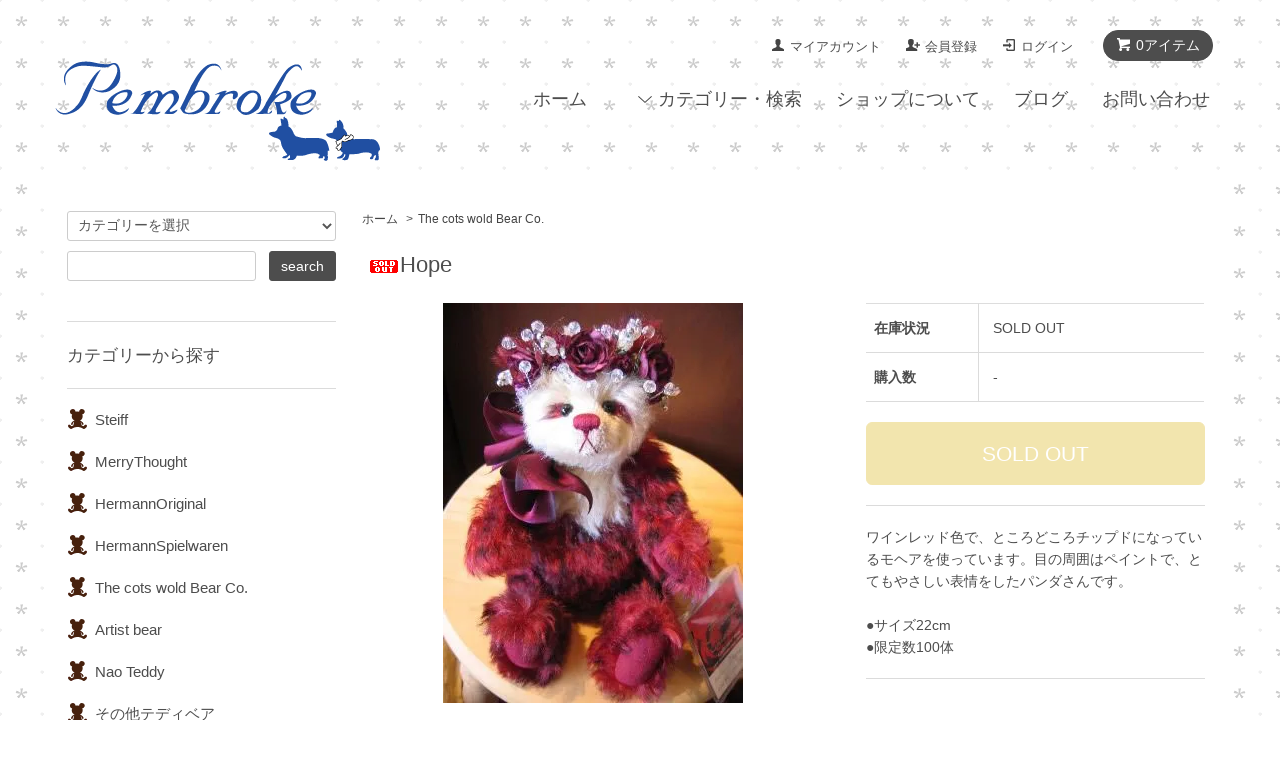

--- FILE ---
content_type: text/html; charset=EUC-JP
request_url: https://shop.pembroke-tp.com/?pid=25098011
body_size: 11452
content:
<!DOCTYPE html PUBLIC "-//W3C//DTD XHTML 1.0 Transitional//EN" "http://www.w3.org/TR/xhtml1/DTD/xhtml1-transitional.dtd">
<html xmlns:og="http://ogp.me/ns#" xmlns:fb="http://www.facebook.com/2008/fbml" xmlns:mixi="http://mixi-platform.com/ns#" xmlns="http://www.w3.org/1999/xhtml" xml:lang="ja" lang="ja" dir="ltr">
<head>
<meta http-equiv="content-type" content="text/html; charset=euc-jp" />
<meta http-equiv="X-UA-Compatible" content="IE=edge,chrome=1" />
<title>Hope - テディベア専門店 ペンブローク</title>
<meta name="Keywords" content="Hope,テディベア,ベアウェア,COBECOBE,GelGems,誕生日ベア,ウェディング" />
<meta name="Description" content="ペンブロークでは、おもに雑貨商品とテディベアを取り扱っているお店です。店内には数々の種類のテディベアと雑貨商品、アロマグッズなどを取り扱っております。" />
<meta name="Author" content="Pembroke" />
<meta name="Copyright" content="Pembroke" />
<meta http-equiv="content-style-type" content="text/css" />
<meta http-equiv="content-script-type" content="text/javascript" />
<link rel="stylesheet" href="https://shop.pembroke-tp.com/css/framework/colormekit.css" type="text/css" />
<link rel="stylesheet" href="https://shop.pembroke-tp.com/css/framework/colormekit-responsive.css" type="text/css" />
<link rel="stylesheet" href="https://img07.shop-pro.jp/PA01117/609/css/5/index.css?cmsp_timestamp=20201211095240" type="text/css" />
<link rel="stylesheet" href="https://img07.shop-pro.jp/PA01117/609/css/5/product.css?cmsp_timestamp=20201211095240" type="text/css" />

<link rel="alternate" type="application/rss+xml" title="rss" href="https://shop.pembroke-tp.com/?mode=rss" />
<link rel="alternate" media="handheld" type="text/html" href="https://shop.pembroke-tp.com/?prid=25098011" />
<link rel="shortcut icon" href="https://img07.shop-pro.jp/PA01117/609/favicon.ico?cmsp_timestamp=20230325124514" />
<script type="text/javascript" src="//ajax.googleapis.com/ajax/libs/jquery/1.7.2/jquery.min.js" ></script>
<meta property="og:title" content="Hope - テディベア専門店 ペンブローク" />
<meta property="og:description" content="ペンブロークでは、おもに雑貨商品とテディベアを取り扱っているお店です。店内には数々の種類のテディベアと雑貨商品、アロマグッズなどを取り扱っております。" />
<meta property="og:url" content="https://shop.pembroke-tp.com?pid=25098011" />
<meta property="og:site_name" content="テディベア専門店 ペンブローク" />
<meta property="og:image" content="https://img07.shop-pro.jp/PA01117/609/product/25098011.jpg?20110125142254"/>
<!-- Global site tag (gtag.js) - Google Analytics -->
<script async src="https://www.googletagmanager.com/gtag/js?id=UA-195566-14"></script>
<script>
  window.dataLayer = window.dataLayer || [];
  function gtag(){dataLayer.push(arguments);}
  gtag('js', new Date());

  gtag('config', 'UA-195566-14');
</script>

<script>
  var Colorme = {"page":"product","shop":{"account_id":"PA01117609","title":"\u30c6\u30c7\u30a3\u30d9\u30a2\u5c02\u9580\u5e97 \u30da\u30f3\u30d6\u30ed\u30fc\u30af"},"basket":{"total_price":0,"items":[]},"customer":{"id":null},"inventory_control":"product","product":{"shop_uid":"PA01117609","id":25098011,"name":"Hope","model_number":"","stock_num":0,"sales_price":27000,"sales_price_including_tax":29700,"variants":[],"category":{"id_big":900123,"id_small":0},"groups":[],"members_price":27000,"members_price_including_tax":29700}};

  (function() {
    function insertScriptTags() {
      var scriptTagDetails = [{"src":"https:\/\/free-shipping-notifier-assets.colorme.app\/shop.js","integrity":null}];
      var entry = document.getElementsByTagName('script')[0];

      scriptTagDetails.forEach(function(tagDetail) {
        var script = document.createElement('script');

        script.type = 'text/javascript';
        script.src = tagDetail.src;
        script.async = true;

        if( tagDetail.integrity ) {
          script.integrity = tagDetail.integrity;
          script.setAttribute('crossorigin', 'anonymous');
        }

        entry.parentNode.insertBefore(script, entry);
      })
    }

    window.addEventListener('load', insertScriptTags, false);
  })();
</script>
<script async src="https://zen.one/analytics.js"></script>
</head>
<body>
<meta name="colorme-acc-payload" content="?st=1&pt=10029&ut=25098011&at=PA01117609&v=20260121224137&re=&cn=01967d3ee1bef46462d0c0f2753e11c0" width="1" height="1" alt="" /><script>!function(){"use strict";Array.prototype.slice.call(document.getElementsByTagName("script")).filter((function(t){return t.src&&t.src.match(new RegExp("dist/acc-track.js$"))})).forEach((function(t){return document.body.removeChild(t)})),function t(c){var r=arguments.length>1&&void 0!==arguments[1]?arguments[1]:0;if(!(r>=c.length)){var e=document.createElement("script");e.onerror=function(){return t(c,r+1)},e.src="https://"+c[r]+"/dist/acc-track.js?rev=3",document.body.appendChild(e)}}(["acclog001.shop-pro.jp","acclog002.shop-pro.jp"])}();</script><script src="https://img.shop-pro.jp/tmpl_js/68/jquery.tile.js"></script>
<script src="https://img.shop-pro.jp/tmpl_js/68/jquery.skOuterClick.js"></script>
<script src="https://img.shop-pro.jp/tmpl_js/68/smoothscroll.js"></script>
<script type="text/javascript" src="https://cdnjs.cloudflare.com/ajax/libs/fancybox/1.3.4/jquery.fancybox-1.3.4.pack.js"></script>
<link href="https://cdnjs.cloudflare.com/ajax/libs/fancybox/1.3.4/jquery.fancybox-1.3.4.css" media="screen" rel="stylesheet" type="text/css">
<script type="text/javascript">
$(function(){
  // viewport
  var viewport = document.createElement('meta');
  viewport.setAttribute('name', 'viewport');
  viewport.setAttribute('content', 'width=device-width, initial-scale=1.0, maximum-scale=1.0');
  document.getElementsByTagName('head')[0].appendChild(viewport);
  $(window).scroll(function () {
    if($(this).scrollTop() > 200) {
      $('#pagetop').fadeIn('fast');
    } else {
      $('#pagetop').fadeOut('fast');
    }
  });
});
</script>

<script type="text/javascript">
		$(document).ready(function() {

			$("div.sub a").fancybox({
				'hideOnContentClick': true
			});

$("p.size a").fancybox({
				'hideOnContentClick': false,
'width':400,
'height':250
			});
			
		});

		function getGroupItems(opts) {
			jQuery.each(imageList, function(i, val) {
		        opts.itemArray.push(val);
		    });
		}

		
	</script>



<!--[if lt IE 9]>
<script type="text/javascript">
  $(function (){
    $('#wrapper').addClass('ie_wrapper');
  });
</script>
<![endif]-->

<div id="fb-root"></div>
<script>(function(d, s, id) {
  var js, fjs = d.getElementsByTagName(s)[0];
  if (d.getElementById(id)) return;
  js = d.createElement(s); js.id = id;
  js.src = "//connect.facebook.net/ja_JP/sdk.js#xfbml=1&version=v2.4";
  fjs.parentNode.insertBefore(js, fjs);
}(document, 'script', 'facebook-jssdk'));</script>

<div id="wrapper">
  <div id="header-wrapper">
    <div class="container">
      <div id="header" class="row">
        <div class="header-headline-nav col-lg-12 col hidden-tablet hidden-phone">
          <div class="pull-right icon-white">
                                    <a href="https://shop.pembroke-tp.com/cart/proxy/basket?shop_id=PA01117609&shop_domain=shop.pembroke-tp.com" class="btn btn-01 btn-viewcart">
              <span class="icon icon-cart">0アイテム</span>
            </a>
          </div>
          <div class="pull-right">
            <ul>
              <li>
                <a href="https://shop.pembroke-tp.com/?mode=myaccount" class="icon icon-user">マイアカウント</a>
              </li>
                                                                    <li>
                      <a href="https://shop.pembroke-tp.com/customer/signup/new" class="icon icon-regist">会員登録</a>
                    </li>
                                    <li>
                    <a href="https://shop.pembroke-tp.com/?mode=login&shop_back_url=https%3A%2F%2Fshop.pembroke-tp.com%2F" class="icon icon-login">ログイン</a>
                  </li>
                                                        </ul>
          </div>
        </div>
        <div class="header-nav-phone hidden-desktop">
          <span class="nav-btn-phone"><img src="https://img.shop-pro.jp/tmpl_img/68/header_menu_btn.png" /></span>
          <div class="header-nav-lst-phone">
            <ul class="unstyled">
              <li>
                <a href="https://shop.pembroke-tp.com/cart/proxy/basket?shop_id=PA01117609&shop_domain=shop.pembroke-tp.com">カートを見る</a>
              </li>
              <li>
                <a href="https://shop.pembroke-tp.com/?mode=myaccount">
                  マイアカウント
                </a>
              </li>
              <li>
                <a href="https://shop.pembroke-tp.com/?mode=sk">ショップについて</a>
              </li>
              <li>
                <a href="https://pembroke.shop-pro.jp/customer/inquiries/new">お問い合わせ</a>
              </li>
            </ul>
          </div>
        </div>
        <div class="header-global-nav hidden-phone hidden-tablet">
          <ul class="right">
            <li><a href="./">ホーム</a></li>
            <li id="nav">
              <span class="icon icon-down">カテゴリー・検索</span>
              <ul>
                                  <li>
                    <a href="https://shop.pembroke-tp.com/?mode=cate&cbid=900108&csid=0&sort=n">Steiff</a>
                  </li>
                                  <li>
                    <a href="https://shop.pembroke-tp.com/?mode=cate&cbid=900112&csid=0&sort=n">MerryThought</a>
                  </li>
                                  <li>
                    <a href="https://shop.pembroke-tp.com/?mode=cate&cbid=900114&csid=0&sort=n">HermannOriginal</a>
                  </li>
                                  <li>
                    <a href="https://shop.pembroke-tp.com/?mode=cate&cbid=900118&csid=0&sort=n">HermannSpielwaren</a>
                  </li>
                                  <li>
                    <a href="https://shop.pembroke-tp.com/?mode=cate&cbid=900123&csid=0&sort=n">The cots wold Bear Co.</a>
                  </li>
                                  <li>
                    <a href="https://shop.pembroke-tp.com/?mode=cate&cbid=2822766&csid=0&sort=n">Artist bear</a>
                  </li>
                                  <li>
                    <a href="https://shop.pembroke-tp.com/?mode=cate&cbid=2778287&csid=0&sort=n">Nao Teddy</a>
                  </li>
                                  <li>
                    <a href="https://shop.pembroke-tp.com/?mode=cate&cbid=900125&csid=0&sort=n">その他テディベア</a>
                  </li>
                                  <li>
                    <a href="https://shop.pembroke-tp.com/?mode=cate&cbid=900039&csid=0&sort=n">BearWear（ベアウェア）</a>
                  </li>
                                  <li>
                    <a href="https://shop.pembroke-tp.com/?mode=cate&cbid=1768997&csid=0&sort=n">特価商品コーナー</a>
                  </li>
                                  <li>
                    <a href="https://shop.pembroke-tp.com/?mode=cate&cbid=900045&csid=0&sort=n">ぬいぐるみ各種</a>
                  </li>
                                  <li>
                    <a href="https://shop.pembroke-tp.com/?mode=cate&cbid=2722271&csid=0&sort=n">NICI（ニキ）</a>
                  </li>
                                  <li>
                    <a href="https://shop.pembroke-tp.com/?mode=cate&cbid=900050&csid=0&sort=n">オーダーベア&ベア材料＆手芸用品</a>
                  </li>
                                  <li>
                    <a href="https://shop.pembroke-tp.com/?mode=cate&cbid=1312577&csid=0&sort=n">DEGLiNGOS</a>
                  </li>
                                  <li>
                    <a href="https://shop.pembroke-tp.com/?mode=cate&cbid=936166&csid=0&sort=n">COBE COBE</a>
                  </li>
                                  <li>
                    <a href="https://shop.pembroke-tp.com/?mode=cate&cbid=2645401&csid=0&sort=n">BUDIBASA</a>
                  </li>
                                  <li>
                    <a href="https://shop.pembroke-tp.com/?mode=cate&cbid=900046&csid=0&sort=n">ウェディングベア</a>
                  </li>
                                  <li>
                    <a href="https://shop.pembroke-tp.com/?mode=cate&cbid=2585451&csid=0&sort=n">Dora Designs</a>
                  </li>
                                  <li>
                    <a href="https://shop.pembroke-tp.com/?mode=cate&cbid=900047&csid=0&sort=n">ベア雑貨</a>
                  </li>
                                  <li>
                    <a href="https://shop.pembroke-tp.com/?mode=cate&cbid=900049&csid=0&sort=n">ウェルシュコーギーグッズ</a>
                  </li>
                                  <li>
                    <a href="https://shop.pembroke-tp.com/?mode=cate&cbid=900043&csid=0&sort=n">リボン（ドイツ製）&アロマ&雑貨</a>
                  </li>
                                  <li>
                    <a href="https://shop.pembroke-tp.com/?mode=cate&cbid=900044&csid=0&sort=n">クリスマスグッズ</a>
                  </li>
                                  <li>
                    <a href="https://shop.pembroke-tp.com/?mode=cate&cbid=2368086&csid=0&sort=n">Diese Klappkarten メッセージカード</a>
                  </li>
                                  <li>
                    <a href="https://shop.pembroke-tp.com/?mode=cate&cbid=936394&csid=0&sort=n">アクセサリ</a>
                  </li>
                                                  <li>
                    <a href="https://shop.pembroke-tp.com/?mode=grp&gid=934364&sort=n">アウトレット</a>
                  </li>
                                  <li>
                    <a href="https://shop.pembroke-tp.com/?mode=grp&gid=1154660&sort=n">日本製ぬいぐるみ特集</a>
                  </li>
                              </ul>
            </li>
            <li>
              <a href="https://shop.pembroke-tp.com/?mode=sk">ショップについて</a>
            </li>
                          <li>
                <a href="http://pembroketp.jugem.jp/">ブログ</a>
              </li>
                        <li>
              <a href="https://pembroke.shop-pro.jp/customer/inquiries/new">お問い合わせ</a>
            </li>
          </ul>
        </div>
        <div class="header-logo">
                      <p><a href="./"><img src="https://img07.shop-pro.jp/PA01117/609/PA01117609.png?cmsp_timestamp=20230325124514" alt="テディベア専門店 ペンブローク" /></a></p>
                  </div>
              </div>
    </div>
  </div>

  
  <div id="container" class="container">
    <div class="row">
      <div class="main-section col-lg-9 col-sm-12 col pull-right">
        
<div class="topicpath-nav small-12 large-12 columns">
  <ul class="unstyled">
    <li><a href="./">ホーム</a></li>
          <li>&nbsp;&gt;&nbsp;<a href="?mode=cate&cbid=900123&csid=0&sort=n">The cots wold Bear Co.</a></li>
          </ul>
  </div>


<div class="container-section">
      <form name="product_form" method="post" action="https://shop.pembroke-tp.com/cart/proxy/basket/items/add">
      <div class="col-md-12 col-lg-12 col">
        <h2 class="ttl-h2"><img class='new_mark_img1' src='https://img.shop-pro.jp/img/new/icons50.gif' style='border:none;display:inline;margin:0px;padding:0px;width:auto;' />Hope</h2>
      </div>
      
      <div class="container-section product-image col-md-12 col-lg-7 col">
        <div class="product-image-main">
                      <img src="https://img07.shop-pro.jp/PA01117/609/product/25098011.jpg?20110125142254" class="mainImage" />
                  </div>
              </div>
      

      <div class="product_info_block col-md-12 col-lg-5 col">
        
        <div class="product-spec-block">
          <table class="product-spec-table none_border_table table">
                                                              <tr>
                <th>在庫状況</th>
                <td>SOLD OUT</td>
              </tr>
                                                                                        <tr class="product-order-form">
                <th>購入数</th>
                <td>
                                                            <div class="product_soldout_msg"> - </div>
                                                      </td>
              </tr>
                      </table>
                    
                      <input class="btn btn-02 btn-xlg btn-block" type="button" value="SOLD OUT" disabled="disabled" />
                    
          <div class="product-exp container-section clearfix">
            ワインレッド色で、ところどころチップドになっているモヘアを使っています。目の周囲はペイントで、とてもやさしい表情をしたパンダさんです。<br />
<br />
●サイズ22cm　<br />
●限定数100体
          </div>
          
        </div>

        <div class="product-info-lst container-section">
                    <ul class="unstyled">
                        <li><a href="https://shop.pembroke-tp.com/?mode=sk#sk_info">特定商取引法に基づく表記（返品等）</a></li>
            <li><a href="mailto:?subject=%E3%80%90%E3%83%86%E3%83%87%E3%82%A3%E3%83%99%E3%82%A2%E5%B0%82%E9%96%80%E5%BA%97%20%E3%83%9A%E3%83%B3%E3%83%96%E3%83%AD%E3%83%BC%E3%82%AF%E3%80%91%E3%81%AE%E3%80%8CHope%E3%80%8D%E3%81%8C%E3%81%8A%E3%81%99%E3%81%99%E3%82%81%E3%81%A7%E3%81%99%EF%BC%81&body=%0D%0A%0D%0A%E2%96%A0%E5%95%86%E5%93%81%E3%80%8CHope%E3%80%8D%E3%81%AEURL%0D%0Ahttps%3A%2F%2Fshop.pembroke-tp.com%2F%3Fpid%3D25098011%0D%0A%0D%0A%E2%96%A0%E3%82%B7%E3%83%A7%E3%83%83%E3%83%97%E3%81%AEURL%0Ahttps%3A%2F%2Fshop.pembroke-tp.com%2F">この商品を友達に教える</a></li>
            <li><a href="https://pembroke.shop-pro.jp/customer/products/25098011/inquiries/new">この商品について問い合わせる</a></li>
            <li><a href="https://shop.pembroke-tp.com/?mode=cate&cbid=900123&csid=0&sort=n">買い物を続ける</a></li>
          </ul>
          
          <ul class="social-share unstyled">
            <li>
              
              <a href="https://twitter.com/share" class="twitter-share-button" data-url="https://shop.pembroke-tp.com/?pid=25098011" data-text="" data-lang="ja" >ツイート</a>
<script charset="utf-8">!function(d,s,id){var js,fjs=d.getElementsByTagName(s)[0],p=/^http:/.test(d.location)?'http':'https';if(!d.getElementById(id)){js=d.createElement(s);js.id=id;js.src=p+'://platform.twitter.com/widgets.js';fjs.parentNode.insertBefore(js,fjs);}}(document, 'script', 'twitter-wjs');</script>
              <div class="line-it-button" data-lang="ja" data-type="share-a" data-ver="3"
                         data-color="default" data-size="small" data-count="false" style="display: none;"></div>
                       <script src="https://www.line-website.com/social-plugins/js/thirdparty/loader.min.js" async="async" defer="defer"></script>
            </li>
                                                <li></li>
          </ul>
          
        </div>
      </div>

      
      <input type="hidden" name="user_hash" value="df01db22bb8cecc226226277184171e5"><input type="hidden" name="members_hash" value="df01db22bb8cecc226226277184171e5"><input type="hidden" name="shop_id" value="PA01117609"><input type="hidden" name="product_id" value="25098011"><input type="hidden" name="members_id" value=""><input type="hidden" name="back_url" value="https://shop.pembroke-tp.com/?pid=25098011"><input type="hidden" name="reference_token" value="d79efe8604444bf6a935fa8986ed078d"><input type="hidden" name="shop_domain" value="shop.pembroke-tp.com">
    </form>
  </div>



<script type="text/javascript">
  function prd_img_size() {
    var thumb_size = $('.product-image-thumb li').width();
    $('.product-image-thumb img').css('maxHeight', thumb_size + 'px');
    $('.product-image-thumb li').css('height', thumb_size + 'px');
    var main_size = $('.product-image-main').width();
    $('.product-image-main img').css('maxHeight', main_size + 'px');
    $('.product-image-main').css('height', main_size + 'px');
  }
  function window_size_switch_func() {
  var is_smartphone = $(window).width() <= 980;
    if (is_smartphone) {
      $('#prd_opt_table').empty();
      if($('#prd_opt_select > *').size() == 0) {
        $('#prd_opt_select').append($('.prd_opt_select').html());
      }
    } else {
      $('#prd_opt_table').html($('.prd_opt_table').html());
      $('#prd_opt_select').empty();
    }
  }
  $(function () {

    window_size_switch_func();

    prd_img_size();
    $('.product-init-num').change(function(){
      var txt  = $(this).val();
      var han = txt.replace(/[Ａ-Ｚａ-ｚ０-９]/g,function(s){return String.fromCharCode(s.charCodeAt(0)-0xFEE0)});
      $(this).val(han);
    });
    $(window).resize(function (){
      prd_img_size();
      window_size_switch_func();
    });

    $('img.thumb').click(function(){

      $(this).parent().siblings().children().removeClass('thumb-active');

      var selectedSrc = $(this).attr('src');
      $('img.mainImage').stop().fadeOut(300,
        function(){
          $('img.mainImage').attr('src', selectedSrc);
          $('img.mainImage').fadeIn(300);
        }
      );

      $(this).addClass('thumb-active');

    });
  });
</script>      </div>
      <div class="col-lg-3 col-sm-12 col">
        <h2 class="ttl-h2 hidden">商品を探す</h2>
                <div class="side-section">
          <form action="https://shop.pembroke-tp.com/" method="GET">
            <input type="hidden" name="mode" value="srh" /><input type="hidden" name="sort" value="n" />
            <select name="cid" class="search-select">
              <option value="">カテゴリーを選択</option>
              <option value="900108,0">Steiff</option><option value="900112,0">MerryThought</option><option value="900114,0">HermannOriginal</option><option value="900118,0">HermannSpielwaren</option><option value="900123,0">The cots wold Bear Co.</option><option value="2822766,0">Artist bear</option><option value="2778287,0">Nao Teddy</option><option value="900125,0">その他テディベア</option><option value="900039,0">BearWear（ベアウェア）</option><option value="1768997,0">特価商品コーナー</option><option value="900045,0">ぬいぐるみ各種</option><option value="2722271,0">NICI（ニキ）</option><option value="900050,0">オーダーベア&ベア材料＆手芸用品</option><option value="1312577,0">DEGLiNGOS</option><option value="936166,0">COBE COBE</option><option value="2645401,0">BUDIBASA</option><option value="900046,0">ウェディングベア</option><option value="2585451,0">Dora Designs</option><option value="900047,0">ベア雑貨</option><option value="900049,0">ウェルシュコーギーグッズ</option><option value="900043,0">リボン（ドイツ製）&アロマ&雑貨</option><option value="900044,0">クリスマスグッズ</option><option value="2368086,0">Diese Klappkarten メッセージカード</option><option value="936394,0">アクセサリ</option>            </select>
            <div class="row">
              <input type="text" name="keyword" class="search-box" />
              <input type="submit" class="btn btn-01 search-btn" value="search" />
            </div>
          </form>
        </div>
                              <div class="side-section">
              <h3 class="ttl-h3">カテゴリーから探す</h3>
              <ul class="unstyled side-section-lst">
                    <li>
            <a href="https://shop.pembroke-tp.com/?mode=cate&cbid=900108&csid=0&sort=n">
                            <span class="side-category-name">
                Steiff
              </span>
            </a>
          </li>
                                      <li>
            <a href="https://shop.pembroke-tp.com/?mode=cate&cbid=900112&csid=0&sort=n">
                            <span class="side-category-name">
                MerryThought
              </span>
            </a>
          </li>
                                      <li>
            <a href="https://shop.pembroke-tp.com/?mode=cate&cbid=900114&csid=0&sort=n">
                            <span class="side-category-name">
                HermannOriginal
              </span>
            </a>
          </li>
                                      <li>
            <a href="https://shop.pembroke-tp.com/?mode=cate&cbid=900118&csid=0&sort=n">
                            <span class="side-category-name">
                HermannSpielwaren
              </span>
            </a>
          </li>
                                      <li>
            <a href="https://shop.pembroke-tp.com/?mode=cate&cbid=900123&csid=0&sort=n">
                            <span class="side-category-name">
                The cots wold Bear Co.
              </span>
            </a>
          </li>
                                      <li>
            <a href="https://shop.pembroke-tp.com/?mode=cate&cbid=2822766&csid=0&sort=n">
                            <span class="side-category-name">
                Artist bear
              </span>
            </a>
          </li>
                                      <li>
            <a href="https://shop.pembroke-tp.com/?mode=cate&cbid=2778287&csid=0&sort=n">
                            <span class="side-category-name">
                Nao Teddy
              </span>
            </a>
          </li>
                                      <li>
            <a href="https://shop.pembroke-tp.com/?mode=cate&cbid=900125&csid=0&sort=n">
                            <span class="side-category-name">
                その他テディベア
              </span>
            </a>
          </li>
                                      <li>
            <a href="https://shop.pembroke-tp.com/?mode=cate&cbid=900039&csid=0&sort=n">
                            <span class="side-category-name">
                BearWear（ベアウェア）
              </span>
            </a>
          </li>
                                      <li>
            <a href="https://shop.pembroke-tp.com/?mode=cate&cbid=1768997&csid=0&sort=n">
                            <span class="side-category-name">
                特価商品コーナー
              </span>
            </a>
          </li>
                                      <li>
            <a href="https://shop.pembroke-tp.com/?mode=cate&cbid=900045&csid=0&sort=n">
                            <span class="side-category-name">
                ぬいぐるみ各種
              </span>
            </a>
          </li>
                                      <li>
            <a href="https://shop.pembroke-tp.com/?mode=cate&cbid=2722271&csid=0&sort=n">
                            <span class="side-category-name">
                NICI（ニキ）
              </span>
            </a>
          </li>
                                      <li>
            <a href="https://shop.pembroke-tp.com/?mode=cate&cbid=900050&csid=0&sort=n">
                            <span class="side-category-name">
                オーダーベア&ベア材料＆手芸用品
              </span>
            </a>
          </li>
                                      <li>
            <a href="https://shop.pembroke-tp.com/?mode=cate&cbid=1312577&csid=0&sort=n">
                            <span class="side-category-name">
                DEGLiNGOS
              </span>
            </a>
          </li>
                                      <li>
            <a href="https://shop.pembroke-tp.com/?mode=cate&cbid=936166&csid=0&sort=n">
                            <span class="side-category-name">
                COBE COBE
              </span>
            </a>
          </li>
                                      <li>
            <a href="https://shop.pembroke-tp.com/?mode=cate&cbid=2645401&csid=0&sort=n">
                            <span class="side-category-name">
                BUDIBASA
              </span>
            </a>
          </li>
                                      <li>
            <a href="https://shop.pembroke-tp.com/?mode=cate&cbid=900046&csid=0&sort=n">
                            <span class="side-category-name">
                ウェディングベア
              </span>
            </a>
          </li>
                                      <li>
            <a href="https://shop.pembroke-tp.com/?mode=cate&cbid=2585451&csid=0&sort=n">
                            <span class="side-category-name">
                Dora Designs
              </span>
            </a>
          </li>
                                      <li>
            <a href="https://shop.pembroke-tp.com/?mode=cate&cbid=900047&csid=0&sort=n">
                            <span class="side-category-name">
                ベア雑貨
              </span>
            </a>
          </li>
                                      <li>
            <a href="https://shop.pembroke-tp.com/?mode=cate&cbid=900049&csid=0&sort=n">
                            <span class="side-category-name">
                ウェルシュコーギーグッズ
              </span>
            </a>
          </li>
                                      <li>
            <a href="https://shop.pembroke-tp.com/?mode=cate&cbid=900043&csid=0&sort=n">
                            <span class="side-category-name">
                リボン（ドイツ製）&アロマ&雑貨
              </span>
            </a>
          </li>
                                      <li>
            <a href="https://shop.pembroke-tp.com/?mode=cate&cbid=900044&csid=0&sort=n">
                            <span class="side-category-name">
                クリスマスグッズ
              </span>
            </a>
          </li>
                                      <li>
            <a href="https://shop.pembroke-tp.com/?mode=cate&cbid=2368086&csid=0&sort=n">
                            <span class="side-category-name">
                Diese Klappkarten メッセージカード
              </span>
            </a>
          </li>
                                      <li>
            <a href="https://shop.pembroke-tp.com/?mode=cate&cbid=936394&csid=0&sort=n">
                            <span class="side-category-name">
                アクセサリ
              </span>
            </a>
          </li>
                        </ul>
            </div>



                                                <div class="side-section">
              <h3 class="ttl-h3">グループから探す</h3>
              <ul class="unstyled">
                            <li>
                <a href="https://shop.pembroke-tp.com/?mode=grp&gid=934364&sort=n">
                                    <span class="side-group-name">
                    アウトレット
                  </span>
                </a>
              </li>
                                              <li>
                <a href="https://shop.pembroke-tp.com/?mode=grp&gid=1154660&sort=n">
                                    <span class="side-group-name">
                    日本製ぬいぐるみ特集
                  </span>
                </a>
              </li>
                            </ul>
            </div>
                                  <!--
        <div class="side_section">
          <h3 class="ttl-h3">価格から選ぶ<span class="menu-btn-phone icon icon-down"></span></h3>
          <ul class="unstyled">
            <li>
              <a href="#">999円以下</a>
            </li>
            <li>
              <a href="#">1,000円～2,999円</a>
            </li>
            <li>
              <a href="#">3,000円～4,999円</a>
            </li>
            <li>
              <a href="#">5,000円～9,999円</a>
            </li>
            <li>
              <a href="#">10,000円以上</a>
            </li>
          </ul>
        </div>
        -->
                
<div class="side_section">
<h3 class="ttl-h3">ベアウェア適応サイズについて</h3>
<p><a href="/?mode=f2">Bearwareのサイズ目安はこちらからご確認ください。</a></p>
</div>


<div class="side-section">
<h3 class="ttl-h3">店舗のご案内</h3>
<p>〒701-4221<br>岡山県瀬戸内市邑久町尾張61-8<br>
TEL.（0869）24-7105</p>
<br>
営業時間：11:00～18:00<br>営業曜日：月・水・土曜日</p>
<p><a href="/?mode=f1" class="btn btn-02">詳しくはこちらからご覧ください</a></p>
</div>

<div class="side_section transmit"> 
<p><img src="https://img07.shop-pro.jp/PA01117/609/etc/shipping_free.png?cmsp_timestamp=20191001082251"></p>
</div>


<div class="side-section">
<div class="fb-page" data-href="https://www.facebook.com/pembroke.0922" data-width="500" data-small-header="false" data-adapt-container-width="true" data-hide-cover="false" data-show-facepile="false" data-show-posts="true"><div class="fb-xfbml-parse-ignore"><blockquote cite="https://www.facebook.com/pembroke.0922"><a href="https://www.facebook.com/pembroke.0922">テディベアショップ Pembroke</a></blockquote></div></div>
</div>

<div class="side-section">
<h3 class="ttl-h3">リンクサイト</h3>

<ul class="linksite">
<li><a href="http://www.tanken.ne.jp/cate/steddybear/ranklink.cgi?id=pembroke "><img src="https://img07.shop-pro.jp/PA01117/609/etc/syumi88_31.gif?cmsp_timestamp=20201211095031"  width="88" height="31" border="1"><br>WEB SHOP 探検隊</a></li>

<li><a href="http://www.tanken.ne.jp/cate/bwbear/ranklink.cgi?id=pembroke">
<img src="https://img07.shop-pro.jp/PA01117/609/etc/bwbear88_31.gif?cmsp_timestamp=20201211095054" width="88" height="31" border="1"><br>
WEB SHOP 探検隊</a></li>

<li><a href="http://www.amenity-press.com/" target="_blank"><img src="https://img07.shop-pro.jp/PA01117/609/etc/image_amenity_logo.gif?cmsp_timestamp=20201211095123" width="165" height="65" border="0"></a></li>

<li><a href="http://www.stitchhouse-pal.com" target="_blank"><img src="https://img07.shop-pro.jp/PA01117/609/etc/PAL_banner.gif?cmsp_timestamp=20201211095201" width="139" height="46" border="0"></a></li>

<li><a href="http://www.mariashobo.jp/" target="_blank"><img src="https://img07.shop-pro.jp/PA01117/609/etc/mariashobo_banner165.gif?cmsp_timestamp=20201211095231" width="139" height="50" border="0"></a></li>
</div>

      </div>
    </div>
  </div>
  <div id="pagetop" class="btn btn-01">
    <a href="#header"><img src="https://img.shop-pro.jp/tmpl_img/68/icon_pagetop.png" /></a>
  </div>
      <script src="https://img.shop-pro.jp/tmpl_js/68/jquery.wookmark.min.js"></script>
    <script>
    $(window).load(function () {
      $('#notice-wrapper .wookmark-item').wookmark({
        container: $('.wookmark-wrapper'),
        autoResize: true,
        align: 'left'
      });
    });
    </script>
    <div id="notice-wrapper" class="notice-wrapper hidden-phone">
      <div class="container wookmark-wrapper clearfix">
                  <div class="shop col wookmark-item">
            <h3>返品について</h3>
            <dl class="def_lst">
                              <dt class="def-lst-dt">返品期限</dt>
                <dd class="def-lst-dd">不良品または誤商品の場合、商品到着から７日以内にご連絡の上ご返品ください。<br />
お客様のご都合による返品は承っておりません。また、ご連絡のないままのご返品もお承りできません。&nbsp;</dd>
                                            <dt class="def-lst-dt">返品送料</dt>
                <dd class="def-lst-dd">誤商品、キズ物につきましては送料当社負担にてご返送ください。&nbsp;</dd>
                          </dl>
          </div>
                          <div class="sk-delivery col wookmark-item">
            <h3>配送・送料について</h3>
            <dl class="def_lst">
                              <dt class="def-lst-dt">佐川急便</dt>
                <dd class="def-lst-dd">
                                    佐川急便、通常便でのお届けとなります。<br />
北海道 1,540円／東北970円／関東 920円／信越 ・東海 ・北陸 ・南九州 830円／関西・中国・四国 750円／北九州790円／沖縄 1600円<br />
※沖縄県は3辺合計60cmかつ2キロまで&nbsp;
                </dd>
                              <dt class="def-lst-dt">ヤマト運輸</dt>
                <dd class="def-lst-dd">
                                    ヤマト運輸、宅急便でのお届けになります。<br />
北海道 2050円／東北 1270円／関東・信越 1030円／北陸・中部・四国 880円／関西・中国・九州 770円／沖縄 1910円<br />
&nbsp;
                </dd>
                              <dt class="def-lst-dt">郵便局：スマートレターまたは定形外郵便</dt>
                <dd class="def-lst-dd">
                                    スマートレターの場合、A5サイズで、重さ1kg・厚さ2cmまでの小物商品に限らさせていただきます。<br />
送料：全国一律￥２１０－（１０月発送分より）<br />
<br />
スマートレターではサイズオーバーとなる場合、定形外郵便（規格内または規格外）にて発送させていただきます。<br />
定形外郵便の送料は、重量・厚さによって変わりますので、改めて変更後の料金をご案内させていただきます。<br />
<br />
※定形外郵便送料の目安：￥140-～￥660-<br />
<br />
なお、代金引換・クレジットカード払いをご選択のお客様は送料を修正してご請求、発送させていただきますので予めご了承ください。<br />
<br />
※スマートレターのサイズオーバーの場合に限り、定形外郵便対応とさせていただきます。<br />
※お荷物に対する保険は付随されておりません。また、お荷物の検索もできません。<br />
※サイズオーバーの場合、定形外郵便等の他の発送方法をご案内させていただきます。&nbsp;
                </dd>
                          </dl>
          </div>
                          <div class="sk-payment col wookmark-item">
            <h3>支払い方法について</h3>
            <dl class="def_lst">
                              <dt class="def-lst-dt">PayPal（ペイパル）</dt>
                <dd class="def-lst-dd">
                                                      「ペイパルとは？」<br />
ペイパルは、インターネット上の便利な【デジタルおさいふ】です。ペイパルにクレジットカード情報を登録しておけば、<br />
IDとパスワードだけで決済完了。お店に大切なカード情報を知らせることなく、より安全に支払いができます。<br />
ペイパルアカウントの開設は、決済方法でPayPalを選択して必要事項を入力するだけなのでかんたんです。&nbsp;
                </dd>
                              <dt class="def-lst-dt">クレジットカード</dt>
                <dd class="def-lst-dd">
                                                      &nbsp;
                </dd>
                              <dt class="def-lst-dt">銀行振込［SBI新生銀行］（前払い）</dt>
                <dd class="def-lst-dd">
                                                      ご購入後にお送りさせていただきますご注文確認メールに記載されております指定の銀行口座へ、ご請求金額をお振り込みください。尚、お振り込み手数料はお客様負担とさせていただきます。<br />
<br />
また、商品によっては本国から取り寄せとなる場合もございますので、1ヶ月ほどお待ちいただく場合もございます。&nbsp;
                </dd>
                              <dt class="def-lst-dt">銀行振込［PayPay銀行］（前払い）</dt>
                <dd class="def-lst-dd">
                                                      ご購入後にお送りさせていただきますご注文確認メールに記載されております指定の銀行口座へ、ご請求金額をお振り込みください。尚、お振り込み手数料はお客様負担とさせていただきます。<br />
<br />
また、商品によっては本国から取り寄せとなる場合もございますので、1ヶ月ほどお待ちいただく場合もございます。&nbsp;
                </dd>
                              <dt class="def-lst-dt">ゆうちょ銀行（前払い）</dt>
                <dd class="def-lst-dd">
                                                      ご購入後にお送りさせていただきますご注文確認メールに記載されております指定の銀行口座へ、ご請求金額をお振り込みください。尚、お振り込み手数料はお客様負担とさせていただきます。<br />
<br />
また、商品によっては本国から取り寄せとなる場合もございますので、1ヶ月ほどお待ちいただく場合もございます。&nbsp;
                </dd>
                              <dt class="def-lst-dt">ヤマト運輸（代金引換）</dt>
                <dd class="def-lst-dd">
                                                      代金引換便をご利用の場合は、ご注文時にお客様へ合計金額を確認メールにてお届けしております。商品と引換えに、商品代金・消費税・送料・代金引換手数料の合計金額を係の者に、お支払いください。<br />
※代金引換手数料は一律￥330-となります。ご注文金額が￥33,000-以上の場合、サービスとさせていただきます。&nbsp;
                </dd>
                          </dl>
          </div>
                                  <div id="mobile_shop" class="col wookmark-item">
            <h3>モバイルショップ</h3>
            <img src="https://img07.shop-pro.jp/PA01117/609/qrcode.jpg?cmsp_timestamp=20230325124514" />
          </div>
              </div>
    </div>
    <div class="footer-wrapper">
    <div class="container">
      <div class="row">
                <div class="footer-lst col-sm-12 col-lg-3 col">
          <ul class="unstyled">
            <li class="col-sm-6">
              <a href="./">ショップホーム</a>
            </li>
            <li class="col-sm-6">
              <a href="https://pembroke.shop-pro.jp/customer/inquiries/new">お問い合わせ</a>
            </li>
            <li class="col-sm-6">
              <a href="https://shop.pembroke-tp.com/?mode=sk#payment">お支払い方法について</a>
            </li>
            <li class="col-sm-6">
              <a href="https://shop.pembroke-tp.com/?mode=sk#delivery">配送方法・送料について</a>
            </li>
                          <li class="col-sm-6">
                <a href="https://pembroke.shop-pro.jp/customer/newsletter/subscriptions/new">メルマガ登録・解除</a>
              </li>
                                                      <li class="col-sm-6">
                  <a href="https://shop.pembroke-tp.com/?mode=f1">お店のご紹介</a>
                </li>
                              <li class="col-sm-6">
                  <a href="https://shop.pembroke-tp.com/?mode=f2">Bearwareのサイズ</a>
                </li>
                              <li class="col-sm-6">
                  <a href="https://shop.pembroke-tp.com/?mode=f5">2016年春夏ベアウェアカタログのご案内</a>
                </li>
                                                    <li class="col-sm-6">
                <a href="http://pembroketp.jugem.jp/">ショップブログ</a>
              </li>
                        <li class="col-sm-6">
              <a href="https://shop.pembroke-tp.com/?mode=sk">特定商取引法に基づく表記</a>
            </li>
            <li class="col-sm-6 hidden-desktop hidden-tablet">
              <a href="https://shop.pembroke-tp.com/?mode=myaccount">マイアカウント</a>
            </li>
                                                          <li class="col-sm-6 hidden-desktop hidden-tablet">
                  <a href="https://shop.pembroke-tp.com/?mode=login&shop_back_url=https%3A%2F%2Fshop.pembroke-tp.com%2F">ログイン</a>
                </li>
                                      <li class="col-sm-6 hidden-desktop hidden-tablet">
              <a href="https://shop.pembroke-tp.com/cart/proxy/basket?shop_id=PA01117609&shop_domain=shop.pembroke-tp.com">カートを見る</a>
            </li>
            <li class="col-sm-6 hidden-desktop hidden-tablet">
              <a href="https://shop.pembroke-tp.com/?mode=privacy">プライバシーポリシー</a>
            </li>
          </ul>
        </div>
        <div class="footer-lst col-sm-6 col-lg-3 col hidden-phone">
          <ul class="unstyled">
            <li>
              <a href="https://shop.pembroke-tp.com/?mode=myaccount">マイアカウント</a>
            </li>
                                                          <li>
                  <a href="https://shop.pembroke-tp.com/?mode=login&shop_back_url=https%3A%2F%2Fshop.pembroke-tp.com%2F">ログイン</a>
                </li>
                                      <li>
              <a href="https://shop.pembroke-tp.com/cart/proxy/basket?shop_id=PA01117609&shop_domain=shop.pembroke-tp.com">カートを見る</a>
            </li>
            <li>
              <a href="https://shop.pembroke-tp.com/?mode=privacy">プライバシーポリシー</a>
            </li>
            <li>
              <a href="https://shop.pembroke-tp.com/?mode=rss">RSS</a>&nbsp;/&nbsp;<a href="https://shop.pembroke-tp.com/?mode=atom">ATOM</a>
            </li>
          </ul>
        </div>
              </div>
    </div>
  </div>
  <div class="container">
        <!--
    <div class="text-center footer_section">
      <ul>
        <li>
          <a href="#"><img src="https://img.shop-pro.jp/tmpl_img/68/social_twitter_2x.png" /></a>
        </li>
        <li>
          <a href="#"><img src="https://img.shop-pro.jp/tmpl_img/68/social_instergram_2x.png" /></a>
        </li>
        <li>
          <a href="#"><img src="https://img.shop-pro.jp/tmpl_img/68/social_facebook_2x.png" /></a>
        </li>
      </ul>
    </div>
    -->
        <address class="copyright text-center footer_section">
      Copyright &copy; 2001-2019 Pembroke. All right reserved. Powered by <a href="http://www.zest-design.jp" target="_blank">ZEST-DESIGN</a>
      <span class="powered">
        <a href="https://shop-pro.jp" target="_blank">Powered by<img src="https://img.shop-pro.jp/tmpl_img/68/powered.png" alt="カラーミーショップ" /></a>
      </span>
    </address>
  </div>
</div>

<script>
  $(document).ready(function () {
    $('#nav .icon').click(function () {
      $(this).next().slideToggle('fast');
    });
    $('#nav .icon').skOuterClick(function () {
        $(this).next().fadeOut('fast');
    });
    $('.nav-btn-phone').click(function(){
      if ($('.header-nav-lst-phone').css('display') == 'none') {
          $('.header-nav-lst-phone').slideDown('3000');
      } else {
          $('.header-nav-lst-phone').slideUp('3000');
      }
    });
  });
</script><script type="text/javascript" src="https://shop.pembroke-tp.com/js/cart.js" ></script>
<script type="text/javascript" src="https://shop.pembroke-tp.com/js/async_cart_in.js" ></script>
<script type="text/javascript" src="https://shop.pembroke-tp.com/js/product_stock.js" ></script>
<script type="text/javascript" src="https://shop.pembroke-tp.com/js/js.cookie.js" ></script>
<script type="text/javascript" src="https://shop.pembroke-tp.com/js/favorite_button.js" ></script>
</body></html>